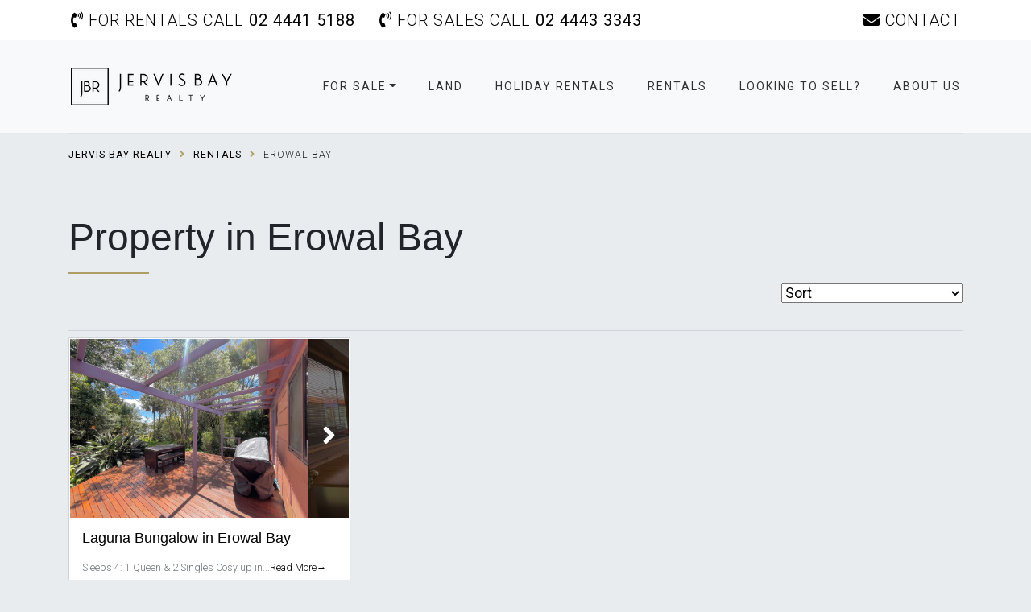

--- FILE ---
content_type: text/html; charset=UTF-8
request_url: https://jervisbayrealty.com.au/suburb/erowal-bay/
body_size: 14169
content:
<!DOCTYPE html>
<html lang="en" class="class">
<head>
            <!-- Google Tag Manager -->
<script>(function(w,d,s,l,i){w[l]=w[l]||[];w[l].push({'gtm.start':
new Date().getTime(),event:'gtm.js'});var f=d.getElementsByTagName(s)[0],
j=d.createElement(s),dl=l!='dataLayer'?'&l='+l:'';j.async=true;j.src=
'https://www.googletagmanager.com/gtm.js?id='+i+dl;f.parentNode.insertBefore(j,f);
})(window,document,'script','dataLayer','GTM-PX99M28');</script>
<!-- End Google Tag Manager -->        <meta charset="utf-8">
    <meta name="viewport" content="width=device-width, initial-scale=1, shrink-to-fit=no">
    <meta http-equiv="x-ua-compatible" content="ie=edge">
    <link rel="shortcut icon" href="https://jervisbayrealty.com.au/wp-content/themes/jbr/favicon.ico" type="image/x-icon">
    <title>Erowal Bay Archives - Jervis Bay Realty</title>
    <script>
        function init() {
            var imgDefer = document.getElementsByTagName('img');
            for (var i=0; i<imgDefer.length; i++) {
                if(imgDefer[i].getAttribute('data-src')) {
                    imgDefer[i].setAttribute('src',imgDefer[i].getAttribute('data-src'));
                } } }
        window.onload = init;
    </script>
    <meta name='robots' content='index, follow, max-image-preview:large, max-snippet:-1, max-video-preview:-1' />

	<!-- This site is optimized with the Yoast SEO plugin v26.5 - https://yoast.com/wordpress/plugins/seo/ -->
	<link rel="canonical" href="http://jervisbayrealty.com.au/suburb/erowal-bay/" />
	<meta property="og:locale" content="en_US" />
	<meta property="og:type" content="article" />
	<meta property="og:title" content="Erowal Bay Archives - Jervis Bay Realty" />
	<meta property="og:url" content="http://jervisbayrealty.com.au/suburb/erowal-bay/" />
	<meta property="og:site_name" content="Jervis Bay Realty" />
	<meta name="twitter:card" content="summary_large_image" />
	<script type="application/ld+json" class="yoast-schema-graph">{"@context":"https://schema.org","@graph":[{"@type":"CollectionPage","@id":"http://jervisbayrealty.com.au/suburb/erowal-bay/","url":"http://jervisbayrealty.com.au/suburb/erowal-bay/","name":"Erowal Bay Archives - Jervis Bay Realty","isPartOf":{"@id":"https://jervisbayrealty.com.au/#website"},"primaryImageOfPage":{"@id":"http://jervisbayrealty.com.au/suburb/erowal-bay/#primaryimage"},"image":{"@id":"http://jervisbayrealty.com.au/suburb/erowal-bay/#primaryimage"},"thumbnailUrl":"https://jervisbayrealty.com.au/wp-content/uploads/2020/09/IMG_1825.jpg","breadcrumb":{"@id":"http://jervisbayrealty.com.au/suburb/erowal-bay/#breadcrumb"},"inLanguage":"en-AU"},{"@type":"ImageObject","inLanguage":"en-AU","@id":"http://jervisbayrealty.com.au/suburb/erowal-bay/#primaryimage","url":"https://jervisbayrealty.com.au/wp-content/uploads/2020/09/IMG_1825.jpg","contentUrl":"https://jervisbayrealty.com.au/wp-content/uploads/2020/09/IMG_1825.jpg","width":2016,"height":1512},{"@type":"BreadcrumbList","@id":"http://jervisbayrealty.com.au/suburb/erowal-bay/#breadcrumb","itemListElement":[{"@type":"ListItem","position":1,"name":"Home","item":"https://jervisbayrealty.com.au/"},{"@type":"ListItem","position":2,"name":"Erowal Bay"}]},{"@type":"WebSite","@id":"https://jervisbayrealty.com.au/#website","url":"https://jervisbayrealty.com.au/","name":"Jervis Bay Realty","description":"Real estate with Real People","publisher":{"@id":"https://jervisbayrealty.com.au/#organization"},"potentialAction":[{"@type":"SearchAction","target":{"@type":"EntryPoint","urlTemplate":"https://jervisbayrealty.com.au/?s={search_term_string}"},"query-input":{"@type":"PropertyValueSpecification","valueRequired":true,"valueName":"search_term_string"}}],"inLanguage":"en-AU"},{"@type":"Organization","@id":"https://jervisbayrealty.com.au/#organization","name":"Jervis Bay Realty","url":"https://jervisbayrealty.com.au/","logo":{"@type":"ImageObject","inLanguage":"en-AU","@id":"https://jervisbayrealty.com.au/#/schema/logo/image/","url":"http://jervisbayrealty.com.au/wp-content/uploads/2020/06/logog.png","contentUrl":"http://jervisbayrealty.com.au/wp-content/uploads/2020/06/logog.png","width":400,"height":276,"caption":"Jervis Bay Realty"},"image":{"@id":"https://jervisbayrealty.com.au/#/schema/logo/image/"}}]}</script>
	<!-- / Yoast SEO plugin. -->


<link rel='dns-prefetch' href='//maps.googleapis.com' />
<link rel='dns-prefetch' href='//kit.fontawesome.com' />
<link rel='dns-prefetch' href='//unpkg.com' />
<link rel='dns-prefetch' href='//npmcdn.com' />
<link rel='dns-prefetch' href='//fonts.googleapis.com' />
<link rel="alternate" type="application/rss+xml" title="Jervis Bay Realty &raquo; Erowal Bay Suburb Feed" href="https://jervisbayrealty.com.au/suburb/erowal-bay/feed/" />
<style id='wp-img-auto-sizes-contain-inline-css' type='text/css'>
img:is([sizes=auto i],[sizes^="auto," i]){contain-intrinsic-size:3000px 1500px}
/*# sourceURL=wp-img-auto-sizes-contain-inline-css */
</style>
<style id='wp-emoji-styles-inline-css' type='text/css'>

	img.wp-smiley, img.emoji {
		display: inline !important;
		border: none !important;
		box-shadow: none !important;
		height: 1em !important;
		width: 1em !important;
		margin: 0 0.07em !important;
		vertical-align: -0.1em !important;
		background: none !important;
		padding: 0 !important;
	}
/*# sourceURL=wp-emoji-styles-inline-css */
</style>
<style id='wp-block-library-inline-css' type='text/css'>
:root{--wp-block-synced-color:#7a00df;--wp-block-synced-color--rgb:122,0,223;--wp-bound-block-color:var(--wp-block-synced-color);--wp-editor-canvas-background:#ddd;--wp-admin-theme-color:#007cba;--wp-admin-theme-color--rgb:0,124,186;--wp-admin-theme-color-darker-10:#006ba1;--wp-admin-theme-color-darker-10--rgb:0,107,160.5;--wp-admin-theme-color-darker-20:#005a87;--wp-admin-theme-color-darker-20--rgb:0,90,135;--wp-admin-border-width-focus:2px}@media (min-resolution:192dpi){:root{--wp-admin-border-width-focus:1.5px}}.wp-element-button{cursor:pointer}:root .has-very-light-gray-background-color{background-color:#eee}:root .has-very-dark-gray-background-color{background-color:#313131}:root .has-very-light-gray-color{color:#eee}:root .has-very-dark-gray-color{color:#313131}:root .has-vivid-green-cyan-to-vivid-cyan-blue-gradient-background{background:linear-gradient(135deg,#00d084,#0693e3)}:root .has-purple-crush-gradient-background{background:linear-gradient(135deg,#34e2e4,#4721fb 50%,#ab1dfe)}:root .has-hazy-dawn-gradient-background{background:linear-gradient(135deg,#faaca8,#dad0ec)}:root .has-subdued-olive-gradient-background{background:linear-gradient(135deg,#fafae1,#67a671)}:root .has-atomic-cream-gradient-background{background:linear-gradient(135deg,#fdd79a,#004a59)}:root .has-nightshade-gradient-background{background:linear-gradient(135deg,#330968,#31cdcf)}:root .has-midnight-gradient-background{background:linear-gradient(135deg,#020381,#2874fc)}:root{--wp--preset--font-size--normal:16px;--wp--preset--font-size--huge:42px}.has-regular-font-size{font-size:1em}.has-larger-font-size{font-size:2.625em}.has-normal-font-size{font-size:var(--wp--preset--font-size--normal)}.has-huge-font-size{font-size:var(--wp--preset--font-size--huge)}.has-text-align-center{text-align:center}.has-text-align-left{text-align:left}.has-text-align-right{text-align:right}.has-fit-text{white-space:nowrap!important}#end-resizable-editor-section{display:none}.aligncenter{clear:both}.items-justified-left{justify-content:flex-start}.items-justified-center{justify-content:center}.items-justified-right{justify-content:flex-end}.items-justified-space-between{justify-content:space-between}.screen-reader-text{border:0;clip-path:inset(50%);height:1px;margin:-1px;overflow:hidden;padding:0;position:absolute;width:1px;word-wrap:normal!important}.screen-reader-text:focus{background-color:#ddd;clip-path:none;color:#444;display:block;font-size:1em;height:auto;left:5px;line-height:normal;padding:15px 23px 14px;text-decoration:none;top:5px;width:auto;z-index:100000}html :where(.has-border-color){border-style:solid}html :where([style*=border-top-color]){border-top-style:solid}html :where([style*=border-right-color]){border-right-style:solid}html :where([style*=border-bottom-color]){border-bottom-style:solid}html :where([style*=border-left-color]){border-left-style:solid}html :where([style*=border-width]){border-style:solid}html :where([style*=border-top-width]){border-top-style:solid}html :where([style*=border-right-width]){border-right-style:solid}html :where([style*=border-bottom-width]){border-bottom-style:solid}html :where([style*=border-left-width]){border-left-style:solid}html :where(img[class*=wp-image-]){height:auto;max-width:100%}:where(figure){margin:0 0 1em}html :where(.is-position-sticky){--wp-admin--admin-bar--position-offset:var(--wp-admin--admin-bar--height,0px)}@media screen and (max-width:600px){html :where(.is-position-sticky){--wp-admin--admin-bar--position-offset:0px}}

/*# sourceURL=wp-block-library-inline-css */
</style><style id='global-styles-inline-css' type='text/css'>
:root{--wp--preset--aspect-ratio--square: 1;--wp--preset--aspect-ratio--4-3: 4/3;--wp--preset--aspect-ratio--3-4: 3/4;--wp--preset--aspect-ratio--3-2: 3/2;--wp--preset--aspect-ratio--2-3: 2/3;--wp--preset--aspect-ratio--16-9: 16/9;--wp--preset--aspect-ratio--9-16: 9/16;--wp--preset--color--black: #000000;--wp--preset--color--cyan-bluish-gray: #abb8c3;--wp--preset--color--white: #ffffff;--wp--preset--color--pale-pink: #f78da7;--wp--preset--color--vivid-red: #cf2e2e;--wp--preset--color--luminous-vivid-orange: #ff6900;--wp--preset--color--luminous-vivid-amber: #fcb900;--wp--preset--color--light-green-cyan: #7bdcb5;--wp--preset--color--vivid-green-cyan: #00d084;--wp--preset--color--pale-cyan-blue: #8ed1fc;--wp--preset--color--vivid-cyan-blue: #0693e3;--wp--preset--color--vivid-purple: #9b51e0;--wp--preset--gradient--vivid-cyan-blue-to-vivid-purple: linear-gradient(135deg,rgb(6,147,227) 0%,rgb(155,81,224) 100%);--wp--preset--gradient--light-green-cyan-to-vivid-green-cyan: linear-gradient(135deg,rgb(122,220,180) 0%,rgb(0,208,130) 100%);--wp--preset--gradient--luminous-vivid-amber-to-luminous-vivid-orange: linear-gradient(135deg,rgb(252,185,0) 0%,rgb(255,105,0) 100%);--wp--preset--gradient--luminous-vivid-orange-to-vivid-red: linear-gradient(135deg,rgb(255,105,0) 0%,rgb(207,46,46) 100%);--wp--preset--gradient--very-light-gray-to-cyan-bluish-gray: linear-gradient(135deg,rgb(238,238,238) 0%,rgb(169,184,195) 100%);--wp--preset--gradient--cool-to-warm-spectrum: linear-gradient(135deg,rgb(74,234,220) 0%,rgb(151,120,209) 20%,rgb(207,42,186) 40%,rgb(238,44,130) 60%,rgb(251,105,98) 80%,rgb(254,248,76) 100%);--wp--preset--gradient--blush-light-purple: linear-gradient(135deg,rgb(255,206,236) 0%,rgb(152,150,240) 100%);--wp--preset--gradient--blush-bordeaux: linear-gradient(135deg,rgb(254,205,165) 0%,rgb(254,45,45) 50%,rgb(107,0,62) 100%);--wp--preset--gradient--luminous-dusk: linear-gradient(135deg,rgb(255,203,112) 0%,rgb(199,81,192) 50%,rgb(65,88,208) 100%);--wp--preset--gradient--pale-ocean: linear-gradient(135deg,rgb(255,245,203) 0%,rgb(182,227,212) 50%,rgb(51,167,181) 100%);--wp--preset--gradient--electric-grass: linear-gradient(135deg,rgb(202,248,128) 0%,rgb(113,206,126) 100%);--wp--preset--gradient--midnight: linear-gradient(135deg,rgb(2,3,129) 0%,rgb(40,116,252) 100%);--wp--preset--font-size--small: 13px;--wp--preset--font-size--medium: 20px;--wp--preset--font-size--large: 36px;--wp--preset--font-size--x-large: 42px;--wp--preset--spacing--20: 0.44rem;--wp--preset--spacing--30: 0.67rem;--wp--preset--spacing--40: 1rem;--wp--preset--spacing--50: 1.5rem;--wp--preset--spacing--60: 2.25rem;--wp--preset--spacing--70: 3.38rem;--wp--preset--spacing--80: 5.06rem;--wp--preset--shadow--natural: 6px 6px 9px rgba(0, 0, 0, 0.2);--wp--preset--shadow--deep: 12px 12px 50px rgba(0, 0, 0, 0.4);--wp--preset--shadow--sharp: 6px 6px 0px rgba(0, 0, 0, 0.2);--wp--preset--shadow--outlined: 6px 6px 0px -3px rgb(255, 255, 255), 6px 6px rgb(0, 0, 0);--wp--preset--shadow--crisp: 6px 6px 0px rgb(0, 0, 0);}:where(.is-layout-flex){gap: 0.5em;}:where(.is-layout-grid){gap: 0.5em;}body .is-layout-flex{display: flex;}.is-layout-flex{flex-wrap: wrap;align-items: center;}.is-layout-flex > :is(*, div){margin: 0;}body .is-layout-grid{display: grid;}.is-layout-grid > :is(*, div){margin: 0;}:where(.wp-block-columns.is-layout-flex){gap: 2em;}:where(.wp-block-columns.is-layout-grid){gap: 2em;}:where(.wp-block-post-template.is-layout-flex){gap: 1.25em;}:where(.wp-block-post-template.is-layout-grid){gap: 1.25em;}.has-black-color{color: var(--wp--preset--color--black) !important;}.has-cyan-bluish-gray-color{color: var(--wp--preset--color--cyan-bluish-gray) !important;}.has-white-color{color: var(--wp--preset--color--white) !important;}.has-pale-pink-color{color: var(--wp--preset--color--pale-pink) !important;}.has-vivid-red-color{color: var(--wp--preset--color--vivid-red) !important;}.has-luminous-vivid-orange-color{color: var(--wp--preset--color--luminous-vivid-orange) !important;}.has-luminous-vivid-amber-color{color: var(--wp--preset--color--luminous-vivid-amber) !important;}.has-light-green-cyan-color{color: var(--wp--preset--color--light-green-cyan) !important;}.has-vivid-green-cyan-color{color: var(--wp--preset--color--vivid-green-cyan) !important;}.has-pale-cyan-blue-color{color: var(--wp--preset--color--pale-cyan-blue) !important;}.has-vivid-cyan-blue-color{color: var(--wp--preset--color--vivid-cyan-blue) !important;}.has-vivid-purple-color{color: var(--wp--preset--color--vivid-purple) !important;}.has-black-background-color{background-color: var(--wp--preset--color--black) !important;}.has-cyan-bluish-gray-background-color{background-color: var(--wp--preset--color--cyan-bluish-gray) !important;}.has-white-background-color{background-color: var(--wp--preset--color--white) !important;}.has-pale-pink-background-color{background-color: var(--wp--preset--color--pale-pink) !important;}.has-vivid-red-background-color{background-color: var(--wp--preset--color--vivid-red) !important;}.has-luminous-vivid-orange-background-color{background-color: var(--wp--preset--color--luminous-vivid-orange) !important;}.has-luminous-vivid-amber-background-color{background-color: var(--wp--preset--color--luminous-vivid-amber) !important;}.has-light-green-cyan-background-color{background-color: var(--wp--preset--color--light-green-cyan) !important;}.has-vivid-green-cyan-background-color{background-color: var(--wp--preset--color--vivid-green-cyan) !important;}.has-pale-cyan-blue-background-color{background-color: var(--wp--preset--color--pale-cyan-blue) !important;}.has-vivid-cyan-blue-background-color{background-color: var(--wp--preset--color--vivid-cyan-blue) !important;}.has-vivid-purple-background-color{background-color: var(--wp--preset--color--vivid-purple) !important;}.has-black-border-color{border-color: var(--wp--preset--color--black) !important;}.has-cyan-bluish-gray-border-color{border-color: var(--wp--preset--color--cyan-bluish-gray) !important;}.has-white-border-color{border-color: var(--wp--preset--color--white) !important;}.has-pale-pink-border-color{border-color: var(--wp--preset--color--pale-pink) !important;}.has-vivid-red-border-color{border-color: var(--wp--preset--color--vivid-red) !important;}.has-luminous-vivid-orange-border-color{border-color: var(--wp--preset--color--luminous-vivid-orange) !important;}.has-luminous-vivid-amber-border-color{border-color: var(--wp--preset--color--luminous-vivid-amber) !important;}.has-light-green-cyan-border-color{border-color: var(--wp--preset--color--light-green-cyan) !important;}.has-vivid-green-cyan-border-color{border-color: var(--wp--preset--color--vivid-green-cyan) !important;}.has-pale-cyan-blue-border-color{border-color: var(--wp--preset--color--pale-cyan-blue) !important;}.has-vivid-cyan-blue-border-color{border-color: var(--wp--preset--color--vivid-cyan-blue) !important;}.has-vivid-purple-border-color{border-color: var(--wp--preset--color--vivid-purple) !important;}.has-vivid-cyan-blue-to-vivid-purple-gradient-background{background: var(--wp--preset--gradient--vivid-cyan-blue-to-vivid-purple) !important;}.has-light-green-cyan-to-vivid-green-cyan-gradient-background{background: var(--wp--preset--gradient--light-green-cyan-to-vivid-green-cyan) !important;}.has-luminous-vivid-amber-to-luminous-vivid-orange-gradient-background{background: var(--wp--preset--gradient--luminous-vivid-amber-to-luminous-vivid-orange) !important;}.has-luminous-vivid-orange-to-vivid-red-gradient-background{background: var(--wp--preset--gradient--luminous-vivid-orange-to-vivid-red) !important;}.has-very-light-gray-to-cyan-bluish-gray-gradient-background{background: var(--wp--preset--gradient--very-light-gray-to-cyan-bluish-gray) !important;}.has-cool-to-warm-spectrum-gradient-background{background: var(--wp--preset--gradient--cool-to-warm-spectrum) !important;}.has-blush-light-purple-gradient-background{background: var(--wp--preset--gradient--blush-light-purple) !important;}.has-blush-bordeaux-gradient-background{background: var(--wp--preset--gradient--blush-bordeaux) !important;}.has-luminous-dusk-gradient-background{background: var(--wp--preset--gradient--luminous-dusk) !important;}.has-pale-ocean-gradient-background{background: var(--wp--preset--gradient--pale-ocean) !important;}.has-electric-grass-gradient-background{background: var(--wp--preset--gradient--electric-grass) !important;}.has-midnight-gradient-background{background: var(--wp--preset--gradient--midnight) !important;}.has-small-font-size{font-size: var(--wp--preset--font-size--small) !important;}.has-medium-font-size{font-size: var(--wp--preset--font-size--medium) !important;}.has-large-font-size{font-size: var(--wp--preset--font-size--large) !important;}.has-x-large-font-size{font-size: var(--wp--preset--font-size--x-large) !important;}
/*# sourceURL=global-styles-inline-css */
</style>

<style id='classic-theme-styles-inline-css' type='text/css'>
/*! This file is auto-generated */
.wp-block-button__link{color:#fff;background-color:#32373c;border-radius:9999px;box-shadow:none;text-decoration:none;padding:calc(.667em + 2px) calc(1.333em + 2px);font-size:1.125em}.wp-block-file__button{background:#32373c;color:#fff;text-decoration:none}
/*# sourceURL=/wp-includes/css/classic-themes.min.css */
</style>
<link rel='stylesheet' id='epl-css-lib-css' href='https://jervisbayrealty.com.au/wp-content/plugins/easy-property-listings/lib/assets/css/style-structure.min.css?ver=3.5.15' type='text/css' media='all' />
<link rel='stylesheet' id='epl-style-css' href='https://jervisbayrealty.com.au/wp-content/plugins/easy-property-listings/lib/assets/css/style.min.css?ver=3.5.15' type='text/css' media='all' />
<link rel='stylesheet' id='epl-style-enhanced-css' href='https://jervisbayrealty.com.au/wp-content/plugins/easy-property-listings/lib/assets/css/style-enhanced.min.css?ver=3.5.15' type='text/css' media='all' />
<link rel='stylesheet' id='epl-field-sliders-css' href='https://jervisbayrealty.com.au/wp-content/plugins/easy-property-listings/lib/assets/css/field-slider.min.css?ver=3.5.15' type='text/css' media='all' />
<link rel='stylesheet' id='fonts-css' href='https://fonts.googleapis.com/css2?family=Roboto%3Aital%2Cwght%400%2C300%3B0%2C400%3B0%2C700%3B1%2C300%3B1%2C400&#038;display=swap&#038;ver=6.9' type='text/css' media='all' />
<link rel='stylesheet' id='slick1-css' href='https://jervisbayrealty.com.au/wp-content/themes/jbr/js/vendor/slick/slick.css?ver=6.9' type='text/css' media='all' />
<link rel='stylesheet' id='slick2-css' href='https://jervisbayrealty.com.au/wp-content/themes/jbr/js/vendor/slick/slick-theme.css?ver=6.9' type='text/css' media='all' />
<link rel='stylesheet' id='swiper-css' href='https://unpkg.com/swiper/swiper-bundle.min.css?ver=6.9' type='text/css' media='all' />
<link rel='stylesheet' id='simplecss-css' href='https://jervisbayrealty.com.au/wp-content/themes/jbr/js/vendor/simplelightbox/simple-lightbox.min.css?ver=6.9' type='text/css' media='all' />
<link rel='stylesheet' id='offcanvas-css' href='https://jervisbayrealty.com.au/wp-content/themes/jbr/js/vendor/offcanvas/js-offcanvas.min.css?ver=6.9' type='text/css' media='all' />
<link rel='stylesheet' id='bs4-css' href='https://jervisbayrealty.com.au/wp-content/themes/jbr/css/bootstrap.min.css?ver=2071850992' type='text/css' media='all' />
<script type="text/javascript" src="https://maps.googleapis.com/maps/api/js?v=weekly&amp;libraries=marker&amp;loading=async&amp;callback=EPL_Default_Map_Loader&amp;key=AIzaSyBQwAS-d7JTk7fHCzpfmdzYdMAOUo8BN0Y&amp;ver=3.5.15" id="epl-google-map-v-3-js"></script>
<script type="text/javascript" src="https://jervisbayrealty.com.au/wp-includes/js/jquery/jquery.min.js?ver=3.7.1" id="jquery-core-js"></script>
<script type="text/javascript" src="https://jervisbayrealty.com.au/wp-includes/js/jquery/jquery-migrate.min.js?ver=3.4.1" id="jquery-migrate-js"></script>
<script type="text/javascript" src="https://jervisbayrealty.com.au/wp-content/plugins/easy-property-listings/lib/assets/js/epl.min.js?ver=3.5.15" id="epl-js-lib-js"></script>
<script type="text/javascript" id="epl-front-scripts-js-extra">
/* <![CDATA[ */
var epl_frontend_vars = {"ajax_nonce":"40cc5812e1","site_url":"https://jervisbayrealty.com.au/","epl_default_view_type":"list","ajaxurl":"https://jervisbayrealty.com.au/wp-admin/admin-ajax.php","image_base":"https://jervisbayrealty.com.au/wp-content/plugins/easy-property-listings/lib/assets/images/","field_sliders":{"epl_field_slider_property_price_global":{"els":["property_price_global_from","property_price_global_to"],"label":"Price Search","prefix":"&#36;","suffix":"","separator":" - "}},"range_html":"\t\u003Cspan class=\"epl-lf-label-txt\"\u003E {range_start} {range_sep} {range_end} \u003C/span\u003E\n\t","thousand_sep":",","decimal_sep":"."};
//# sourceURL=epl-front-scripts-js-extra
/* ]]> */
</script>
<script type="text/javascript" src="https://jervisbayrealty.com.au/wp-content/plugins/easy-property-listings/lib/assets/js/jquery-front-scripts.min.js?ver=3.5.15" id="epl-front-scripts-js"></script>
<script type="text/javascript" src="https://kit.fontawesome.com/8489cb7b74.js?ver=1" id="webfont-js"></script>
<script type="text/javascript" src="https://npmcdn.com/js-offcanvas/dist/_js/js-offcanvas.pkgd.min.js?ver=1" id="offcanvasjs-js"></script>
<link rel="https://api.w.org/" href="https://jervisbayrealty.com.au/wp-json/" /><link rel="alternate" title="JSON" type="application/json" href="https://jervisbayrealty.com.au/wp-json/wp/v2/location/18" />		<style type="text/css" id="wp-custom-css">
			.property-feature-icons {
    margin: 3em 0 0 0 !important;
}		</style>
		
</head>
<body class="archive tax-location term-erowal-bay term-18 wp-theme-jbr">
    <!-- Google Tag Manager (noscript) -->
<noscript><iframe src="https://www.googletagmanager.com/ns.html?id=GTM-PX99M28"
height="0" width="0" style="display:none;visibility:hidden"></iframe></noscript>
<!-- End Google Tag Manager (noscript) --><!--Offcanvas Content Wrapper-->
<main class="c-offcanvas-content-wrap" role="main">
    <Header>
                    <div class="top-nav clearfix">
                <div class="top-nav-inner clearfix">
                                            <a href="tel:02 4441 5188" class="text-lef float-left p-rentals"><i class="fas fa-phone-volume"></i> <span class="preFor">For Rentals</span> Call <strong>02 4441 5188</strong></a>
                                                                <a href="tel:02 4443 3343" class="text-lef float-left p-sales"><i class="fas fa-phone-volume"></i> <span class="preFor">For Sales</span> Call <strong>02 4443 3343</strong></a>
                                        <a href="/contact" class="float-right d-none d-md-inline-block"><i class="fas fa-envelope"></i> Contact</a>
                </div>
            </div>
        
        <div class="bottom-nav clearfix">
            <div class="bottom-nav-inner">
                <div class="d-flex flex-row align-items-center justify-content-between">
                    <div class="text-center top-nav-left">
                        <a href="/" class="logo"><img src="https://jervisbayrealty.com.au/wp-content/themes/jbr/img/logo_hw.png" class="img-fluid logow" alt="logo"/><img src="https://jervisbayrealty.com.au/wp-content/themes/jbr/img/logo_hb.png" class="img-fluid logob" alt="logo"/></a>
                    </div>
                    <div class="text-right top-nav-right d-inline-block d-lg-none">
                        <a class="c-button js-offcanvas-trigger" data-offcanvas-trigger="off-canvas-left"><img src="https://jervisbayrealty.com.au/wp-content/themes/jbr/img/hamburger.png" class="img-fluid hamburger" alt="hamburger"/><img src="https://jervisbayrealty.com.au/wp-content/themes/jbr/img/hamburgerb.png" class="img-fluid hamburgerb" alt="hamburger"/></a>
                    </div>
                    <div class="text-right top-nav-right d-none d-lg-inline-block">
                        <nav class="navbar navbar-expand-lg navbar-light">
                            <ul id="menu-primary" class="navbar-nav mr-auto"><li id="menu-item-164" class="menu-item menu-item-type-post_type menu-item-object-page menu-item-has-children menu-item-164 nav-item dropdown"><a href="https://jervisbayrealty.com.au/for-sale/" class="nav-link dropdown-toggle" data-toggle="dropdown">For Sale</a>
<div class="dropdown-menu">
<a href="/for-sale/" class="dropdown-item">Show All</a><a href="/suburb/callala-beach/?post_type=property" class="dropdown-item">Callala Beach</a><a href="/suburb/huskisson/?post_type=property" class="dropdown-item">Huskisson</a><a href="/suburb/Culburra-Beach/?post_type=property" class="dropdown-item">Culburra Beach</a><a href="/suburb/sanctuary-point/?post_type=property" class="dropdown-item">Sanctuary Point</a><a href="/suburb/st-georges-basin/?post_type=property" class="dropdown-item">St Georges Basin</a><a href="/suburb/tomerong/?post_type=property" class="dropdown-item">Tomerong</a><a href="/suburb/vincentia/?post_type=property" class="dropdown-item">Vincentia</a><a href="/suburb/Recently-Sold/?post_type=property" class="dropdown-item">Recently Sold</a></div>
<li id="menu-item-7097" class="menu-item menu-item-type-custom menu-item-object-custom menu-item-7097 nav-item"><a href="/land/" class="nav-link">Land</a><li id="menu-item-4493" class="menu-item menu-item-type-custom menu-item-object-custom menu-item-4493 nav-item"><a href="https://jervisbayrealtyholidays.com.au/" class="nav-link">Holiday Rentals</a><li id="menu-item-6938" class="menu-item menu-item-type-post_type_archive menu-item-object-rental menu-item-6938 nav-item"><a href="https://jervisbayrealty.com.au/rental/" class="nav-link">Rentals</a><li id="menu-item-161" class="menu-item menu-item-type-post_type menu-item-object-page menu-item-161 nav-item"><a href="https://jervisbayrealty.com.au/looking-to-sell/" class="nav-link">Looking to Sell?</a><li id="menu-item-163" class="menu-item menu-item-type-post_type menu-item-object-page menu-item-163 nav-item"><a href="https://jervisbayrealty.com.au/about-us/" class="nav-link">About us</a></ul>                        </nav>
                    </div>
                </div>
            </div>
        </div>
    </Header>
    <div class="main-content">

    <section class="breadcrumb">
        <div class="container">
            <div class="row">
                <div class="col-12">
                        <div class="sidebar3" id="sidebar">
        <div class="sidebar-item"><div class="breadcrumbs" itemscope itemtype="https://schema.org/BreadcrumbList"><!-- Breadcrumb NavXT 7.5.0 -->
<span property="itemListElement" typeof="ListItem"><a property="item" typeof="WebPage" title="Go to Jervis Bay Realty." href="https://jervisbayrealty.com.au" class="home" ><span property="name">Jervis Bay Realty</span></a><meta property="position" content="1"></span><i class="fas fa-angle-right"></i><span property="itemListElement" typeof="ListItem"><a property="item" typeof="WebPage" title="Go to Rentals." href="https://jervisbayrealty.com.au/rental/" class="archive post-rental-archive" ><span property="name">Rentals</span></a><meta property="position" content="2"></span><i class="fas fa-angle-right"></i><span property="itemListElement" typeof="ListItem"><span property="name">Erowal Bay</span><meta property="position" content="3"></span></div></div>    </div>
                </div>
            </div>
        </div>
    </section>

    <section class="blank-banner pt-5 pb-4">
        <div class="container">
            <div class="row">
                <div class="col-12">
                    <h1>Property in Erowal Bay</h1>
                </div>
            </div>
        </div>
    </section>


    <section class="section-general show_properties">
        <div class="container">
            <div class="row">

                                    <div class="epl-loop-tools-wrap epl-archive-utility-wrapper epl-clearfix">		<div class="epl-loop-tools epl-loop-tools-switch-sort epl-switching-sorting-wrap">
				<div class="epl-loop-tool epl-tool-switch epl-switch-view">
		<ul>
			<li title="List" class="epl-current-view view-list" data-view="list">
			</li>
			<li title="Grid" class="view-grid" data-view="grid">
			</li>
		</ul>
	</div>
	
	<div class="epl-loop-tool epl-tool-sorting epl-properties-sorting epl-clearfix">
		<select aria-label="Sort Listings" class="epl-sort-listings" id="epl-sort-listings-1" data-instance-id="1">
			<option  selected='selected' value="">
				Sort			</option>
							<option  value="high">
					Price: High to Low				</option>
								<option  value="low">
					Price: Low to High				</option>
								<option  value="new">
					Date: Newest First				</option>
								<option  value="old">
					Date: Oldest First				</option>
								<option  value="status_asc">
					Status : Current First				</option>
								<option  value="status_desc">
					Status : Sold/Leased First				</option>
								<option  value="location_asc">
					Suburb A-Z				</option>
								<option  value="location_desc">
					Suburb Z-A				</option>
								<option  value="title">
					Title				</option>
						</select>
	</div>
			</div>
		</div>                    
<div class="col-md-6 col-xl-4">
    <div class="property-box clearfix"  id="post-1335">
        
                <div class="img-slider-outer d-block">
            <div class="img-slider img-slider1">
                
                    <img src="https://jervisbayrealty.com.au/wp-content/uploads/2020/09/IMG_1825-933x700.jpg"
                         class="my-custom-class"
                         alt="Gallery image" />
                    
                    <img src="https://jervisbayrealty.com.au/wp-content/uploads/2020/09/IMG_1818-933x700.jpg"
                         class="my-custom-class"
                         alt="Gallery image" />
                    
                    <img src="https://jervisbayrealty.com.au/wp-content/uploads/2020/09/IMG_1809-933x700.jpg"
                         class="my-custom-class"
                         alt="Gallery image" />
                    
                    <img src="https://jervisbayrealty.com.au/wp-content/uploads/2020/09/IMG_1811-933x700.jpg"
                         class="my-custom-class"
                         alt="Gallery image" />
                    
                    <img src="https://jervisbayrealty.com.au/wp-content/uploads/2020/09/IMG_1816-933x700.jpg"
                         class="my-custom-class"
                         alt="Gallery image" />
                    
                    <img src="https://jervisbayrealty.com.au/wp-content/uploads/2020/09/IMG_1820-933x700.jpg"
                         class="my-custom-class"
                         alt="Gallery image" />
                    
                    <img src="https://jervisbayrealty.com.au/wp-content/uploads/2020/09/IMG_1814-933x700.jpg"
                         class="my-custom-class"
                         alt="Gallery image" />
                    
                    <img src="https://jervisbayrealty.com.au/wp-content/uploads/2020/09/IMG_1813-933x700.jpg"
                         class="my-custom-class"
                         alt="Gallery image" />
                    
                    <img src="https://jervisbayrealty.com.au/wp-content/uploads/2020/09/IMG_1808-933x700.jpg"
                         class="my-custom-class"
                         alt="Gallery image" />
                                </div>
        </div>
                <div class="product-box-content text-left clearfix">
            <div class="property-box-content-top clearfix">
                <a class="product-box-content-title h5" href="https://jervisbayrealty.com.au/rental/laguna-bungalow-in-erowal-bay/">Laguna Bungalow in Erowal Bay</a>
                                <div class="epl-excerpt-content"><p>Sleeps 4: 1 Queen &amp; 2 Singles Cosy up in...<a href="https://jervisbayrealty.com.au/rental/laguna-bungalow-in-erowal-bay/" class="epl-more-link">Read More&rarr;</a></p>
</div>            </div>
            <div class="property-box-content-row1 font-size-xs clearfix">
                <div class="property-box-content-price">
                    <span class="page-price">POA</span>                </div>
                <a class="property-box-content-suburb">
                    		<span class="entry-title-sub">
			<span class="item-suburb">Erowal Bay</span>
		</span>
		                </a>
            </div>
            <div class="property-box-content-row2 font-size-xs clearfix">
                <div class="property-box-content-icons clearfix">
                    <div class="epl-icon-svg-container epl-icon-container-bed">
							<div class="epl-icon epl-icon-svg bed" title="Bedrooms"><svg viewBox="0 0 100 100" class="epl-icon-svg-bed"><use xlink:href="#epl-icon-svg-bed"></use></svg></div>
							<div class="icon-value">2</div>
						</div><div class="epl-icon-svg-container epl-icon-container-bath">
							<div class="epl-icon epl-icon-svg bath" title="Bathrooms"><svg viewBox="0 0 100 100" class="epl-icon-svg-bath"><use xlink:href="#epl-icon-svg-bath"></use></svg></div>
							<div class="icon-value">1</div>
						</div>                </div>
                <a href="https://jervisbayrealty.com.au/rental/laguna-bungalow-in-erowal-bay/" class="property-box-content-contact btn-primary btn">
                    View Listing <i class="fas fa-arrow-right"></i>
                </a>
            </div>
        </div>
            </div>
</div>
                                        	<div class="epl-paginate-default-wrapper epl-clearfix">
		<div class="alignleft"></div>
		<div class="alignright"></div>
	</div>
		                
            </div>
        </div>
    </section>


</div>
<footer class="section-general section-footer text-center">
    <div class="container">
        <div class="row">
            <div class="col-12">
                <img src="https://jervisbayrealty.com.au/wp-content/themes/jbr/img/logog.png" class="img-fluid footer-logo" alt="logo" />

                                    <a href="tel:02 4441 5188" class="d-block phone-bottom text-center mt-3 mb-1"><i class="fas fa-phone-volume"></i> <span class="preFor">For Rentals</span> Call <strong>02 4441 5188</strong></a>
                                                    <a href="tel:02 4443 3343" class="d-block phone-bottom text-center mt-1 mb-2"><i class="fas fa-phone-volume"></i> <span class="preFor">For Sales</span> Call <strong>02 4443 3343</strong></a>
                

                <ul id="menu-footer" class="navbar-nav mr-auto"><li id="menu-item-7168" class="menu-item menu-item-type-post_type menu-item-object-page menu-item-7168 nav-item"><a href="https://jervisbayrealty.com.au/privacy-policy/" class="nav-link">Privacy Policy</a></ul>
                <div class="social-footer">
                                            <a href="https://m.facebook.com/jervisbayrealty/" class="border-0 d-inline-block m-2" target="_blank"><img class="img-fluid" src="https://jervisbayrealty.com.au/wp-content/themes/jbr/img/facebook.png"  alt="facebook"/></a>
                                                                <a href="https://www.instagram.com/jervisbayrealty/" class="border-0 d-inline-block m-2" target="_blank"><img class="img-fluid" src="https://jervisbayrealty.com.au/wp-content/themes/jbr/img/instagram.png"  alt="instagram"/></a>
                                    </div>
                <p class="text-muted pb-2 pt-3 font-size-xs">Copyright 2026</p>
                <p class="pb-5 pt-1"><a href="https://itbasecamp.com.au" class="phone-bottom font-size-xs" target="_blank">Website by I.T. Basecamp</a></p>
            </div>
        </div>
    </div>
</footer>
</main>

<!--Offcanvas Panels-->
<aside class="js-offcanvas" id="off-canvas-left" role="complementary">
    <ul id="menu-primary-1" class="navbar-nav mr-auto"><li class="menu-item menu-item-type-post_type menu-item-object-page menu-item-has-children menu-item-164 nav-item dropdown"><a href="https://jervisbayrealty.com.au/for-sale/" class="nav-link dropdown-toggle" data-toggle="dropdown">For Sale</a>
<div class="dropdown-menu">
<a href="/for-sale/" class="dropdown-item">Show All</a><a href="/suburb/callala-beach/?post_type=property" class="dropdown-item">Callala Beach</a><a href="/suburb/huskisson/?post_type=property" class="dropdown-item">Huskisson</a><a href="/suburb/Culburra-Beach/?post_type=property" class="dropdown-item">Culburra Beach</a><a href="/suburb/sanctuary-point/?post_type=property" class="dropdown-item">Sanctuary Point</a><a href="/suburb/st-georges-basin/?post_type=property" class="dropdown-item">St Georges Basin</a><a href="/suburb/tomerong/?post_type=property" class="dropdown-item">Tomerong</a><a href="/suburb/vincentia/?post_type=property" class="dropdown-item">Vincentia</a><a href="/suburb/Recently-Sold/?post_type=property" class="dropdown-item">Recently Sold</a></div>
<li class="menu-item menu-item-type-custom menu-item-object-custom menu-item-7097 nav-item"><a href="/land/" class="nav-link">Land</a><li class="menu-item menu-item-type-custom menu-item-object-custom menu-item-4493 nav-item"><a href="https://jervisbayrealtyholidays.com.au/" class="nav-link">Holiday Rentals</a><li class="menu-item menu-item-type-post_type_archive menu-item-object-rental menu-item-6938 nav-item"><a href="https://jervisbayrealty.com.au/rental/" class="nav-link">Rentals</a><li class="menu-item menu-item-type-post_type menu-item-object-page menu-item-161 nav-item"><a href="https://jervisbayrealty.com.au/looking-to-sell/" class="nav-link">Looking to Sell?</a><li class="menu-item menu-item-type-post_type menu-item-object-page menu-item-163 nav-item"><a href="https://jervisbayrealty.com.au/about-us/" class="nav-link">About us</a></ul>    <button class="js-offcanvas-close c-button c-button--close-right-top c-button--hard" role="button" aria-controls="off-canvas-bottom"><img src="https://jervisbayrealty.com.au/wp-content/themes/jbr/img/x.png" class="icon-x" /></button>
</aside>

<script type="speculationrules">
{"prefetch":[{"source":"document","where":{"and":[{"href_matches":"/*"},{"not":{"href_matches":["/wp-*.php","/wp-admin/*","/wp-content/uploads/*","/wp-content/*","/wp-content/plugins/*","/wp-content/themes/jbr/*","/*\\?(.+)"]}},{"not":{"selector_matches":"a[rel~=\"nofollow\"]"}},{"not":{"selector_matches":".no-prefetch, .no-prefetch a"}}]},"eagerness":"conservative"}]}
</script>
<script type="text/javascript" src="https://jervisbayrealty.com.au/wp-includes/js/jquery/ui/core.min.js?ver=1.13.3" id="jquery-ui-core-js"></script>
<script type="text/javascript" src="https://jervisbayrealty.com.au/wp-includes/js/jquery/ui/mouse.min.js?ver=1.13.3" id="jquery-ui-mouse-js"></script>
<script type="text/javascript" src="https://jervisbayrealty.com.au/wp-includes/js/jquery/ui/slider.min.js?ver=1.13.3" id="jquery-ui-slider-js"></script>
<script type="text/javascript" src="https://jervisbayrealty.com.au/wp-includes/js/jquery/jquery.ui.touch-punch.js?ver=0.2.2" id="jquery-touch-punch-js"></script>
<script type="text/javascript" src="https://jervisbayrealty.com.au/wp-content/themes/jbr/js/popper.min.js?ver=1" id="popper-js"></script>
<script type="text/javascript" src="https://jervisbayrealty.com.au/wp-content/themes/jbr/js/bootstrap.min.js?ver=1" id="bs4-js"></script>
<script type="text/javascript" src="https://jervisbayrealty.com.au/wp-content/themes/jbr/js/vendor/equalheight/jquery.matchHeight.js?ver=1" id="matchHeight.min.js-js"></script>
<script type="text/javascript" src="https://jervisbayrealty.com.au/wp-content/themes/jbr/js/vendor/slick/slick.min.js?ver=1" id="slick.min.js-js"></script>
<script type="text/javascript" src="https://unpkg.com/swiper/swiper-bundle.min.js?ver=1" id="swiper.min.js-js"></script>
<script type="text/javascript" src="https://jervisbayrealty.com.au/wp-content/themes/jbr/js/vendor/simplelightbox/simple-lightbox.jquery.min.js?ver=1" id="simple-lightbox.jquery.min.js-js"></script>
<script type="text/javascript" src="https://jervisbayrealty.com.au/wp-content/themes/jbr/js/main.js?ver=1" id="main.js-js"></script>
<script id="wp-emoji-settings" type="application/json">
{"baseUrl":"https://s.w.org/images/core/emoji/17.0.2/72x72/","ext":".png","svgUrl":"https://s.w.org/images/core/emoji/17.0.2/svg/","svgExt":".svg","source":{"concatemoji":"https://jervisbayrealty.com.au/wp-includes/js/wp-emoji-release.min.js?ver=6.9"}}
</script>
<script type="module">
/* <![CDATA[ */
/*! This file is auto-generated */
const a=JSON.parse(document.getElementById("wp-emoji-settings").textContent),o=(window._wpemojiSettings=a,"wpEmojiSettingsSupports"),s=["flag","emoji"];function i(e){try{var t={supportTests:e,timestamp:(new Date).valueOf()};sessionStorage.setItem(o,JSON.stringify(t))}catch(e){}}function c(e,t,n){e.clearRect(0,0,e.canvas.width,e.canvas.height),e.fillText(t,0,0);t=new Uint32Array(e.getImageData(0,0,e.canvas.width,e.canvas.height).data);e.clearRect(0,0,e.canvas.width,e.canvas.height),e.fillText(n,0,0);const a=new Uint32Array(e.getImageData(0,0,e.canvas.width,e.canvas.height).data);return t.every((e,t)=>e===a[t])}function p(e,t){e.clearRect(0,0,e.canvas.width,e.canvas.height),e.fillText(t,0,0);var n=e.getImageData(16,16,1,1);for(let e=0;e<n.data.length;e++)if(0!==n.data[e])return!1;return!0}function u(e,t,n,a){switch(t){case"flag":return n(e,"\ud83c\udff3\ufe0f\u200d\u26a7\ufe0f","\ud83c\udff3\ufe0f\u200b\u26a7\ufe0f")?!1:!n(e,"\ud83c\udde8\ud83c\uddf6","\ud83c\udde8\u200b\ud83c\uddf6")&&!n(e,"\ud83c\udff4\udb40\udc67\udb40\udc62\udb40\udc65\udb40\udc6e\udb40\udc67\udb40\udc7f","\ud83c\udff4\u200b\udb40\udc67\u200b\udb40\udc62\u200b\udb40\udc65\u200b\udb40\udc6e\u200b\udb40\udc67\u200b\udb40\udc7f");case"emoji":return!a(e,"\ud83e\u1fac8")}return!1}function f(e,t,n,a){let r;const o=(r="undefined"!=typeof WorkerGlobalScope&&self instanceof WorkerGlobalScope?new OffscreenCanvas(300,150):document.createElement("canvas")).getContext("2d",{willReadFrequently:!0}),s=(o.textBaseline="top",o.font="600 32px Arial",{});return e.forEach(e=>{s[e]=t(o,e,n,a)}),s}function r(e){var t=document.createElement("script");t.src=e,t.defer=!0,document.head.appendChild(t)}a.supports={everything:!0,everythingExceptFlag:!0},new Promise(t=>{let n=function(){try{var e=JSON.parse(sessionStorage.getItem(o));if("object"==typeof e&&"number"==typeof e.timestamp&&(new Date).valueOf()<e.timestamp+604800&&"object"==typeof e.supportTests)return e.supportTests}catch(e){}return null}();if(!n){if("undefined"!=typeof Worker&&"undefined"!=typeof OffscreenCanvas&&"undefined"!=typeof URL&&URL.createObjectURL&&"undefined"!=typeof Blob)try{var e="postMessage("+f.toString()+"("+[JSON.stringify(s),u.toString(),c.toString(),p.toString()].join(",")+"));",a=new Blob([e],{type:"text/javascript"});const r=new Worker(URL.createObjectURL(a),{name:"wpTestEmojiSupports"});return void(r.onmessage=e=>{i(n=e.data),r.terminate(),t(n)})}catch(e){}i(n=f(s,u,c,p))}t(n)}).then(e=>{for(const n in e)a.supports[n]=e[n],a.supports.everything=a.supports.everything&&a.supports[n],"flag"!==n&&(a.supports.everythingExceptFlag=a.supports.everythingExceptFlag&&a.supports[n]);var t;a.supports.everythingExceptFlag=a.supports.everythingExceptFlag&&!a.supports.flag,a.supports.everything||((t=a.source||{}).concatemoji?r(t.concatemoji):t.wpemoji&&t.twemoji&&(r(t.twemoji),r(t.wpemoji)))});
//# sourceURL=https://jervisbayrealty.com.au/wp-includes/js/wp-emoji-loader.min.js
/* ]]> */
</script>


	<svg version="1.1" xmlns="http://www.w3.org/2000/svg" class="hide" style="display:none">
		<defs>
			<symbol id="epl-icon-svg-bed" class="epl-icon-fill epl-icon-listing">
				<g id="epl-icon-bed-shape-container" class="epl-icon-shape-container">
					<rect class="epl-icon-shape-part-container" width="100" height="100" style="fill:none" />
				</g>
				<g id="epl-icon-bed-shape-frame" class="epl-icon-shape-frame epl-icon-color-frame">
					<rect class="epl-icon-shape-part-frame" x="19.18" y="49.4" width="70.2" height="6.81" rx="1.98" ry="1.98" />
					<rect class="epl-icon-shape-part-frame" x="10.94" y="33.62" width="6.62" height="35.56" rx="1.65" ry="1.65" />
					<path class="epl-icon-shape-part-frame" d="M78.51,57.73V67.81a1.65,1.65,0,0,0,1.65,1.65h3.32a1.65,1.65,0,0,0,1.65-1.65V57.73Z" />
				</g>
				<g id="epl-icon-bed-shape-pillow" class="epl-icon-shape-pillow epl-icon-color-base">
					<path class="epl-icon-shape-part-pillow" d="M42.61,49.45a1.65,1.65,0,0,1-2.1,1L20.06,43.29a1.65,1.65,0,0,1-1-2.1l1.54-4.38a1.65,1.65,0,0,1,2.11-1L43.13,43a1.65,1.65,0,0,1,1,2.1Z" />
				</g>
				<g id="epl-icon-bed-shape-matress" class="epl-icon-shape-matress epl-icon-color-alternate">
					<rect class="epl-icon-shape-part-matress" x="50.89" y="42.84" width="36.31" height="8.7" rx="1.65" ry="1.65" />
				</g>
			</symbol>

			<symbol id="epl-icon-svg-bath" class="epl-icon-fill epl-icon-listing">
				<g id="epl-icon-bath-shape-container" class="epl-icon-shape-container">
					<rect class="epl-icon-shape-part-container" width="100" height="100" style="fill:none" />
				</g>
				<g id="epl-icon-bath-shape-frame" class="epl-icon-shape-frame epl-icon-color-frame">
					<rect class="epl-icon-shape-part-frame" x="5.41" y="41.13" width="86.83" height="5.51" rx="2.75" ry="2.75" />
				</g>
				<g id="epl-icon-bath-shape-base" class="epl-icon-shape-base epl-icon-color-base">
					<path class="epl-icon-shape-part-base" d="M13.25,48.84S16.9,70.64,35,70.64H64.49c18.14,0,21.79-21.79,21.79-21.79Zm4.39,4.26h2.93c.48,2.26,3,11.8,10.74,15.3C20,67.08,17.64,53.1,17.64,53.1Z" />
				</g>
				<g id="epl-icon-bath-shape-feet" class="epl-icon-shape-feet epl-icon-color-base">
					<path class="epl-icon-shape-part-feet" d="M33.2,72.47A18.88,18.88,0,0,1,23.62,70L21.33,75.5s-1.9,3.8,4.42.9l7.77-3.93Z" />
					<path class="epl-icon-shape-part-feet" d="M66.34,72.47A18.88,18.88,0,0,0,75.92,70l2.29,5.49s1.9,3.8-4.42.9L66,72.47Z" />
				</g>
				<g id="epl-icon-bath-shape-tap" class="epl-icon-shape-tap epl-icon-color-base">
					<path class="epl-icon-shape-part-tap epl-icon-shape-part-base" d="M11.06,37.9h5.15s.33-6.39,4.07-6.39c0,0,2,0,3.32,2.81l1.87-1.87s-2.61-2.85-5-2.85S11.6,35.19,11.06,37.9Z" />
				</g>
			</symbol>

			<symbol id="epl-icon-svg-car" class="epl-icon-fill epl-icon-listing">
				<g id="epl-icon-car-shape-container" class="epl-icon-shape-container">
					<rect class="epl-icon-shape-part-container" width="100" height="100" style="fill:none" />
				</g>
				<g id="epl-icon-car-shape-base" class="epl-icon-shape-car epl-icon-color-base">
					<path class="epl-icon-shape-part-car" d="M70.18,68.94v4.5c0,1.24.54,2.4,2.09,2.4h9.31c1.71,0,2-.93,2.09-2.95.08-2.25,0-16.45,0-18.93,0-3.34,0-4.34-.54-5.35-.93-1.71-2.48-5.9-2.48-5.9a19.83,19.83,0,0,0,3.1-1.16c1.63-.78,1.78-1.24,1.09-2.95s-1.32-2.79-2.56-2.95-4.34-.39-7.52-.62C71.11,29.77,67.31,25,66.23,25H34.58c-1,0-4.89,4.81-8.46,10.08-3.18.16-6.21.39-7.52.62S16.74,36.9,16,38.61s-.62,2.17,1,2.95a19.83,19.83,0,0,0,3.1,1.16s-1.94,4.11-2.79,5.9c-.54,1.09-.54,1.09-.54,3.1,0,3.18-.08,18.85,0,21.1.08,2,.47,2.95,2.09,2.95h9.23c1.55,0,2.09-1.09,2.09-2.4v-4.5H70.18ZM34.58,56.84s-8.92-.39-11.4-.62c-3.1-.31-2.09-5.12-2.09-6.52,0-.08,7.83.78,10.32,1.16s3.1,1.86,3.1,2.4S34.58,56.22,34.58,56.84ZM64,30.39c.62,0,1.63-.23,5.2,4.81,2.87,4,4,7.68,3.1,7.68h-44c-.93,0,.62-4.11,3.1-7.68,3.65-5.12,4.58-4.81,5.2-4.81ZM77.48,56.3c-2.48.23-11.4.62-11.4.62V53.35c0-.54.54-1.86,3.1-2.4s10.39-1.32,10.39-1.16C79.57,51.1,80.58,56,77.48,56.3Z" />
				</g>
			</symbol>

			<symbol id="epl-icon-svg-air" class="epl-icon-fill epl-icon-listing">
				<g id="epl-icon-air-shape-container" class="epl-icon-shape-container">
					<rect class="epl-icon-shape-part-container" width="100" height="100" style="fill:none" />
				</g>
				<g id="epl-icon-air-shape-frame" class="epl-icon-shape-frame epl-icon-color-frame">
					<path class="epl-icon-shape-part-frame" d="M50.3,22.9A22.3,22.3,0,1,0,72.6,45.2h0A22.32,22.32,0,0,0,50.3,22.9Zm0,42A19.7,19.7,0,1,1,70,45.2h0A19.67,19.67,0,0,1,50.3,64.9Z" />
				</g>
				<g id="epl-icon-air-shape-base" class="epl-icon-shape-base epl-icon-color-alternate">
					<path class="epl-icon-shape-part-base" d="M45.8,70.5c-.5,2.2-2.7,3.2-4.7,4.5-2.3,1.4-4.4,1.9-4.4,4.6v1.7H64V79.6c0-2.6-2.1-3.2-4.4-4.6-2-1.3-4.2-2.3-4.7-4.5a27.78,27.78,0,0,1-9.1,0Z" />
				</g>
				<g id="epl-icon-air-shape-fan" class="epl-icon-shape-fan epl-icon-color-base">
					<path class="epl-icon-shape-part-fan" d="M52.6,40.5c1.2-3.6,1.3-11.4-7-11.4-4.4,0-7.3,5.9-2.2,9,1.4.8,2.7,1.4,3.4,3.2a5.15,5.15,0,0,1,5.8-.8Z" />
					<path class="epl-icon-shape-part-fan" d="M45.1,45.3c-3.7,1-9.9,4.9-5.7,11.8,2.3,3.8,8.8,3.2,8.8-2.8,0-1.4-.2-2.8.7-4.1A5.13,5.13,0,0,1,45.1,45.3Z" />
					<path class="epl-icon-shape-part-fan" d="M59.6,41.9c-1.4.8-2.5,1.7-4.4,1.5a5.29,5.29,0,0,1-1.6,5.9c2.8,2.7,9.3,5.8,13-1.3C68.6,44.1,64.7,38.8,59.6,41.9Z" />
				</g>
				<g id="epl-icon-air-shape-circle" class="epl-icon-shape-circle epl-icon-color-highlight">
					<path class="epl-icon-shape-part-circle" d="M50.3,42.3a2.9,2.9,0,1,0,2.9,2.9h0A2.9,2.9,0,0,0,50.3,42.3Z" />
				</g>
			</symbol>

			<symbol id="epl-icon-svg-pool" class="epl-icon-fill epl-icon-listing">
				<g id="epl-icon-pool-shape-container" class="epl-icon-shape-container">
					<rect class="epl-icon-shape-part-container" width="100" height="100" style="fill:none" />
				</g>
				<g id="epl-icon-pool-shape-frame" class="epl-icon-shape-frame epl-icon-color-frame">
					<path class="epl-icon-shape-part-frame" d="M67.35,25.19a7.25,7.25,0,0,0-5.42,2.17c-2.83,3-2.73,7.71-2.71,8.24v5.52h-15v-5.8c0-1.19.27-3.82,1.6-5.18a3.15,3.15,0,0,1,2.39-.92c.58.06,3.81.66,3.81,6.31a2,2,0,0,0,4,0c0-7.9-5-10.22-7.7-10.35a7.25,7.25,0,0,0-5.42,2.17c-2.83,3-2.73,7.71-2.71,8.24v38a2,2,0,1,0,4,0v-3h15v3a2,2,0,1,0,4,0V35.33c0-1.19.27-3.82,1.6-5.18a3.14,3.14,0,0,1,2.39-.92c.58.06,3.81.66,3.81,6.31a2,2,0,1,0,4,0C75,27.62,70,25.31,67.35,25.19ZM59.22,44.66v5.18h-15V44.66Zm0,8.67V58.5h-15V53.33Zm-15,13.81V62h15v5.18Z" />
				</g>
				<g id="epl-icon-pool-shape-water" class="epl-icon-shape-water epl-icon-color-base">
					<path class="epl-icon-shape-part-water" d="M80.94,55.31a.95.95,0,1,0,1-1.59c-5.3-3.5-11.66-3.75-15.65-.82v2.49l.26-.24C69.28,52.44,75.24,51.56,80.94,55.31ZM27,56.61c-5.82.18-7.3-2.45-7.3-2.56a1,1,0,0,0-1.27-.41A.94.94,0,0,0,18,54.89c.08.16,1.94,3.79,9.12,3.58a13.38,13.38,0,0,0,7.6-3.32,7.79,7.79,0,0,1,3.09-1.82v-2a9.84,9.84,0,0,0-4.44,2.51C31,56.21,27,56.58,27,56.58Zm0,6.12c-5.82.14-7.3-2.45-7.3-2.56a1,1,0,0,0-1.28-.44h0A.94.94,0,0,0,18,61h0c.08.16,1.94,3.79,9.12,3.58a13.38,13.38,0,0,0,7.6-3.32,7.81,7.81,0,0,1,3.09-1.82v-2a9.86,9.86,0,0,0-4.44,2.51C31,62.34,27,62.7,27,62.7ZM82,66c-5.3-3.5-11.66-3.74-15.65-.81v2.49l.26-.24c2.71-2.71,8.67-3.59,14.37.13a.95.95,0,0,0,1-1.59Zm0-6.12c-5.3-3.5-11.66-3.75-15.65-.84V61.5l.26-.24c2.71-2.71,8.67-3.59,14.37.13a.95.95,0,0,0,1-1.59ZM27,68.86c-5.82.14-7.3-2.46-7.3-2.57a1,1,0,0,0-1.27-.41A.94.94,0,0,0,18,67.14h0c.08.16,1.94,3.79,9.12,3.58a13.38,13.38,0,0,0,7.6-3.32,7.77,7.77,0,0,1,3.09-1.82v-2a9.86,9.86,0,0,0-4.44,2.51C31,68.46,27,68.83,27,68.83Z" />
				</g>
			</symbol>

		</defs>
	</svg>

	<svg version="1.1" xmlns="http://www.w3.org/2000/svg" xmlns:xlink="http://www.w3.org/1999/xlink" class="hide" style="display:none">
		<defs>

			<symbol id="epl-icon-svg-email" class="epl-icon-fill epl-icon-social">
				<path id="epl-icon-email-shape-base" class="epl-icon-shape-base epl-icon-color-base" d="M100,75c0,13.8-11.2,25-25,25H25C11.2,100,0,88.8,0,75V25C0,11.2,11.2,0,25,0h50c13.8,0,25,11.2,25,25V75z" />
				<g id="epl-icon-email-shape-hollow" class="epl-icon-color-hollow">
					<path class="st1" d="M77.2,39.8c-0.1-0.1-0.2-0.1-0.3-0.2V24c0-0.5-0.4-0.8-0.8-0.8h-20C56.1,23.1,56,23.1,56,23L51,19.1
						c-0.6-0.5-1.5-0.5-2.1,0L44,23c-0.1,0.1-0.1,0.1-0.2,0.2H23.9c-0.4,0-0.8,0.4-0.8,0.8v15.6c-0.1,0-0.2,0.1-0.3,0.2l-3,2.4
						c-0.6,0.4-1,1.4-1,2.2v35.6c0,0.7,0.6,1.3,1.3,1.3h59.9c0.7,0,1.3-0.6,1.3-1.3V44.4c0-0.7-0.5-1.7-1-2.2L77.2,39.8z M72.6,49.7
						c0,0.5-0.3,1-0.7,1.2L50.7,62.6c-0.4,0.2-1,0.2-1.4,0L28.1,50.9c-0.4-0.2-0.7-0.8-0.7-1.2V27.6c0-0.5,0.4-0.8,0.8-0.8h43.5
						c0.4,0,0.8,0.4,0.8,0.8V49.7z" />
					<rect x="32.2" y="33.8" class="st1" width="12.5" height="12.8" />
					<rect x="48.4" y="33.8" class="st1" width="21.2" height="2.4" />
					<rect x="48.4" y="38.6" class="st1" width="21.2" height="2.4" />
					<rect x="48.4" y="43.4" class="st1" width="8.6" height="2.4" />
				</g>
			</symbol>

			<symbol id="epl-icon-svg-facebook" class="epl-icon-fill epl-icon-social">
				<g>
					<path id="epl-icon-facebook-shape-base" class="epl-icon-shape-base epl-icon-color-base" d="M100,75c0,13.8-11.2,25-25,25H25C11.2,100,0,88.8,0,75V25C0,11.2,11.2,0,25,0h50c13.8,0,25,11.2,25,25V75z" />
					<g>
						<path id="epl-icon-facebook-shape-hollow" class="epl-icon-color-hollow" d="M41.7,81.2h12.5c0,0,0-17.3,0-31.2h9.3l1.1-12.5h-9.9v-5c0-2.4,1.6-3,2.8-3c1.1,0,7,0,7,0V18.8l-9.7,0
							c-10.7,0-13.2,8-13.2,13.1v5.6h-6.2V50h6.2C41.7,64.2,41.7,81.2,41.7,81.2z" />
					</g>
				</g>
			</symbol>

			<symbol id="epl-icon-svg-twitter" class="epl-icon-fill epl-icon-social">
				<g>
					<path id="epl-icon-twitter-shape-base" class="epl-icon-shape-base epl-icon-color-base" d="M100,75.1c0,13.8-11.2,24.9-25,24.9H25C11.2,100,0,88.9,0,75.1v-50C0,11.3,11.2,0,25,0h50
						c13.8,0,25,11.3,25,25.1V75.1z" />
					<g>
						<path id="epl-icon-twitter-shape-hollow" class="epl-icon-color-hollow" d="M79.6,26c-2.5,1.4-5.2,2.5-8.1,3.1c-2.3-2.5-5.7-4-9.4-4c-7.1,0-12.8,5.7-12.8,12.6c0,1,0.1,2,0.3,2.9
							C38.9,40,29.5,35,23.1,27.4c-1.1,1.9-1.7,4-1.7,6.3c0,4.4,2.3,8.2,5.7,10.5c-2.1-0.1-4.1-0.6-5.8-1.6c0,0.1,0,0.1,0,0.2
							c0,6.1,4.4,11.2,10.3,12.4c-1.1,0.3-2.2,0.4-3.4,0.4c-0.8,0-1.6-0.1-2.4-0.2c1.6,5,6.4,8.7,12,8.8c-4.4,3.4-9.9,5.4-15.9,5.4
							c-1,0-2.1-0.1-3.1-0.2c5.7,3.6,12.4,5.7,19.7,5.7c23.6,0,36.5-19.2,36.5-35.9c0-0.5,0-1.1,0-1.6c2.5-1.8,4.7-4,6.4-6.5
							c-2.3,1-4.8,1.7-7.4,2C76.6,31.4,78.6,28.9,79.6,26z" />
					</g>
				</g>
			</symbol>
			
			<symbol id="epl-icon-svg-twitter-x" class="epl-icon-fill epl-icon-social">
				<g>
					<path id="epl-icon-twitter-x-shape-base" class="epl-icon-shape-base epl-icon-color-base" d="M100,75.1c0,13.8-11.2,24.9-25,24.9H25C11.2,100,0,88.9,0,75.1v-50C0,11.3,11.2,0,25,0h50
						c13.8,0,25,11.3,25,25.1V75.1z" />
					<g>
						<path id="epl-icon-twitter-x-shape-hollow" class="epl-icon-color-hollow" d="m72.23,16.37h11.33l-24.74,28.27,29.11,38.48h-22.78l-17.86-23.33-20.41,23.33h-11.34l26.46-30.24L14.09,16.37h23.36l16.13,21.32,18.66-21.32Zm-3.98,59.98h6.27L34.03,22.79h-6.74l40.96,53.56Z" />
					</g>
				</g>
			</symbol>

			<symbol id="epl-icon-svg-linkedin" class="epl-icon-fill epl-icon-social">
				<g>
					<path id="epl-icon-linkedin-shape-base" class="epl-icon-shape-base epl-icon-color-base" d="M100,75c0,13.8-11.2,25-25,25H25C11.2,100,0,88.8,0,75V25C0,11.2,11.2,0,25,0h50c13.8,0,25,11.2,25,25V75z" />
					<g id="epl-icon-linkedin-shape-hollow">
						<rect class="epl-icon-color-hollow" x="18.8" y="39.6" width="14.6" height="41.7" />
						<circle class="epl-icon-color-hollow" cx="26" cy="26" r="7.3" />
						<path class="epl-icon-color-hollow" d="M81.2,58.4c0-11.2-2.4-18.8-15.5-18.8c-6.3,0-10.5,2.3-12.3,5.6h-0.2v-5.6H41.7v41.7h12.1V60.6
							c0-5.4,1-10.7,7.8-10.7c6.6,0,7.2,6.2,7.2,11.1v20.3h12.5L81.2,58.4L81.2,58.4z" />
					</g>
				</g>
			</symbol>

			<symbol id="epl-icon-svg-google-plus" class="epl-icon-fill epl-icon-social">
				<g>
					<path id="epl-icon-google-plus-shape-base" class="epl-icon-shape-base epl-icon-color-base" d="M100,75c0,13.8-11.2,25-25,25H25C11.2,100,0,88.8,0,75V25C0,11.2,11.2,0,25,0h50c13.8,0,25,11.2,25,25V75z" />
					<g id="epl-icon-google-plus-shape-hollow">
						<path class="epl-icon-color-hollow" d="M66.5,60.8h2.7c0.7,0,1.3-0.6,1.3-1.3V50h9.4c0.7,0,1.3-0.6,1.3-1.3V46c0-0.7-0.6-1.3-1.3-1.3h-9.4v-9.4
							c0-0.7-0.6-1.3-1.3-1.3h-2.7c-0.7,0-1.3,0.6-1.3,1.3v9.4h-9.4c-0.7,0-1.3,0.6-1.3,1.3v2.7c0,0.7,0.6,1.3,1.3,1.3h9.4v9.4
							C65.2,60.2,65.8,60.8,66.5,60.8z" />
						<path class="epl-icon-color-hollow" d="M29.4,77.2c2.4,0.6,4.9,0.9,7.6,0.9c2.4,0,4.7-0.3,6.8-0.9c6.6-1.9,10.8-6.8,10.8-12.4
							c0-5.4-1.7-8.6-6.3-11.9c-2-1.4-3.8-3.5-3.8-4.1c0-1.2,0.1-1.7,2.7-3.7c3.3-2.6,5.2-6.1,5.2-9.7c0-3.3-1-6.2-2.7-8.3h1.3
							c0.3,0,0.5-0.1,0.8-0.2l3.7-2.7c0.5-0.3,0.7-0.9,0.5-1.5c-0.2-0.5-0.7-0.9-1.2-0.9H38.1c-1.8,0-3.7,0.3-5.5,0.9
							c-6,2.1-10.3,7.2-10.3,12.5c0,7.5,5.8,13.2,13.6,13.4c-0.2,0.6-0.2,1.2-0.2,1.8c0,1.2,0.3,2.2,0.9,3.3c-0.1,0-0.1,0-0.2,0
							c-7.4,0-14.1,3.6-16.6,9c-0.7,1.4-1,2.8-1,4.2c0,1.4,0.4,2.7,1,3.9C21.4,73.8,24.8,76,29.4,77.2z M30.9,35.2
							c-0.4-2.7,0.2-5.2,1.6-6.8c0.9-1,2-1.5,3.3-1.5l0.1,0c3.7,0.1,7.2,4.2,7.8,9.1c0.4,2.8-0.2,5.3-1.6,6.9c-0.9,1-2,1.5-3.4,1.5
							c0,0,0,0,0,0h-0.1C35.1,44.3,31.5,40.1,30.9,35.2z M37.9,57.9l0.2,0c1.2,0,2.4,0.2,3.6,0.5c0.4,0.3,0.8,0.5,1.1,0.8
							c2.6,1.8,4.3,3,4.8,4.9c0.1,0.5,0.2,0.9,0.2,1.4c0,4.9-3.6,7.3-10.8,7.3c-5.4,0-9.7-3.3-9.7-7.6C27.3,61.4,32.3,57.9,37.9,57.9z" />
					</g>
				</g>
			</symbol>

			<symbol id="epl-icon-svg-youtube" class="epl-icon-fill epl-icon-social">
				<g>
					<path id="epl-icon-youtube-shape-base" class="epl-icon-shape-base epl-icon-color-base" d="M100,75c0,13.8-11.2,25-25,25H25C11.2,100,0,88.8,0,75V25C0,11.2,11.2,0,25,0h50c13.8,0,25,11.2,25,25V75z" />
					<g>
						<path id="epl-icon-youtube-shape-hollow" class="epl-icon-color-hollow" d="M80.6,37c0,0-0.6-4.5-2.5-6.5c-2.4-2.6-5-2.6-6.3-2.8C63.1,27.1,50,27.1,50,27.1h0c0,0-13.1,0-21.9,0.7
									c-1.2,0.1-3.9,0.2-6.3,2.8c-1.9,2-2.5,6.5-2.5,6.5s-0.6,5.3-0.6,10.5v4.9c0,5.3,0.6,10.6,0.6,10.6s0.6,4.5,2.5,6.5
									c2.4,2.6,5.5,2.5,6.9,2.8c5,0.5,21.2,0.7,21.2,0.7s13.1,0,21.9-0.7c1.2-0.2,3.9-0.2,6.3-2.8c1.9-2,2.5-6.5,2.5-6.5
									s0.6-5.3,0.6-10.5v-4.9C81.2,42.2,80.6,37,80.6,37z M43.5,58.5l0-18.3l16.9,9.2L43.5,58.5z" />
					</g>
				</g>
			</symbol>

			<symbol id="epl-icon-svg-skype" class="epl-icon-fill epl-icon-social">
				<g>
					<path id="epl-icon-skype-shape-base" class="epl-icon-shape-base epl-icon-color-base" d="M100,75c0,13.8-11.2,25-25,25H25C11.2,100,0,88.8,0,75V25C0,11.2,11.2,0,25,0h50c13.8,0,25,11.2,25,25V75z" />
					<g>
						<path id="epl-icon-skype-shape-hollow" class="epl-icon-color-hollow" d="M80.1,50.3c0-16.2-13.3-29.4-29.8-29.4c-1.7,0-3.4,0.1-5.1,0.4c-2.7-1.7-5.8-2.6-9.2-2.6
							c-9.6,0-17.3,7.6-17.3,17c0,3.1,0.9,6.1,2.4,8.6c-0.4,1.9-0.6,3.9-0.6,5.9c0,16.2,13.3,29.4,29.8,29.4c1.9,0,3.7-0.2,5.5-0.5
							c2.4,1.3,5.2,2,8.2,2c9.5,0,17.3-7.6,17.3-17c0-2.7-0.6-5.3-1.8-7.6C79.9,54.6,80.1,52.5,80.1,50.3z M65.6,64.4
							c-1.4,1.9-3.4,3.4-6.1,4.5c-2.6,1.1-5.7,1.6-9.3,1.6c-4.3,0-7.9-0.7-10.7-2.2c-2-1.1-3.7-2.5-4.9-4.3c-1.3-1.8-1.9-3.6-1.9-5.3
							c0-1.1,0.4-2,1.2-2.8c0.8-0.8,1.9-1.1,3.1-1.1c1,0,1.9,0.3,2.6,0.9c0.7,0.6,1.3,1.4,1.7,2.5c0.5,1.2,1.1,2.2,1.7,3
							c0.6,0.8,1.4,1.4,2.5,1.9c1.1,0.5,2.5,0.8,4.3,0.8c2.5,0,4.5-0.5,6-1.5c1.5-1,2.2-2.2,2.2-3.7c0-1.2-0.4-2.1-1.1-2.8
							c-0.8-0.7-1.9-1.3-3.2-1.7c-1.4-0.4-3.2-0.9-5.5-1.3c-3.1-0.7-5.7-1.4-7.8-2.3c-2.1-0.9-3.9-2.1-5.1-3.7
							c-1.3-1.6-1.9-3.6-1.9-5.9c0-2.2,0.7-4.2,2-5.9c1.3-1.7,3.3-3,5.8-4c2.5-0.9,5.4-1.4,8.8-1.4c2.7,0,5,0.3,7,0.9
							c2,0.6,3.6,1.4,4.9,2.4c1.3,1,2.3,2.1,2.9,3.2c0.6,1.1,0.9,2.3,0.9,3.3c0,1.1-0.4,2-1.2,2.8c-0.8,0.8-1.8,1.3-3.1,1.3
							c-1.1,0-2-0.3-2.6-0.8c-0.6-0.5-1.1-1.2-1.8-2.3c-0.7-1.4-1.6-2.5-2.7-3.3c-1-0.8-2.7-1.1-5-1.1c-2.1,0-3.9,0.4-5.2,1.3
							c-1.2,0.8-1.8,1.7-1.8,2.8c0,0.7,0.2,1.2,0.6,1.7c0.4,0.5,1,1,1.8,1.3c0.8,0.4,1.6,0.7,2.4,0.9c0.8,0.2,2.2,0.6,4.1,1
							c2.4,0.5,4.6,1.1,6.6,1.7c2,0.6,3.7,1.4,5.1,2.3c1.4,0.9,2.6,2.1,3.4,3.5c0.8,1.4,1.2,3.2,1.2,5.2C67.7,60.2,67,62.4,65.6,64.4z" />
					</g>
				</g>
			</symbol>

			<symbol id="epl-icon-svg-instagram" class="epl-icon-fill epl-icon-social">
				<g>
					<path id="epl-icon-instagram-shape-base" class="epl-icon-shape-base epl-icon-color-base" d="M100,75c0,13.8-11.2,25-25,25H25C11.2,100,0,88.8,0,75V25C0,11.2,11.2,0,25,0h50c13.8,0,25,11.2,25,25V75z" />
					<g>
						<path id="epl-icon-instagram-shape-hollow" class="epl-icon-color-hollow" d="M69.2,18.8H30.8c-6.7,0-12.1,5.4-12.1,12.1v12.8v25.6c0,6.7,5.4,12.1,12.1,12.1h38.3
							c6.7,0,12.1-5.4,12.1-12.1V43.6V30.8C81.2,24.2,75.8,18.8,69.2,18.8z M72.6,26l1.4,0v1.4v9.2l-10.6,0l0-10.6L72.6,26z M41.1,43.6
							c2-2.8,5.2-4.6,8.9-4.6s6.9,1.8,8.9,4.6c1.3,1.8,2.1,4,2.1,6.4c0,6.1-4.9,11-11,11c-6.1,0-11-4.9-11-11
							C39,47.6,39.8,45.4,41.1,43.6z M75.2,69.2c0,3.3-2.7,6-6,6H30.8c-3.3,0-6-2.7-6-6V43.6h9.3c-0.8,2-1.3,4.1-1.3,6.4
							c0,9.4,7.7,17.1,17.1,17.1S67.1,59.4,67.1,50c0-2.3-0.5-4.4-1.3-6.4h9.3V69.2z" />
					</g>
				</g>
			</symbol>

			<symbol id="epl-icon-svg-pinterest" class="epl-icon-fill epl-icon-social">
				<g>
					<path id="epl-icon-pinterest-shape-base" class="epl-icon-shape-base epl-icon-color-base" d="M100,75c0,13.8-11.2,25-25,25H25C11.2,100,0,88.8,0,75V25C0,11.2,11.2,0,25,0h50c13.8,0,25,11.2,25,25V75z" />
					<g>
						<path id="epl-icon-pinterest-shape-hollow" class="epl-icon-color-hollow" d="M35.7,80.9c0.1,0.4,0.6,0.5,0.9,0.2c0.4-0.5,5.1-6.1,6.7-11.7c0.5-1.6,2.6-9.9,2.6-9.9
							c1.3,2.4,5.1,4.5,9.1,4.5c11.9,0,20-10.5,20-24.6c0-10.6-9.3-20.6-23.5-20.6C33.9,18.8,25,31,25,41.2c0,6.2,2.4,11.7,7.6,13.7
							c0.9,0.3,1.6,0,1.9-0.9c0.2-0.6,0.6-2.2,0.8-2.9c0.2-0.9,0.2-1.2-0.5-2c-1.5-1.7-2.5-3.9-2.5-7c0-9.1,7-17.2,18.3-17.2
							c10,0,15.4,5.9,15.4,13.8c0,10.4-4.7,19.1-11.8,19.1c-3.9,0-6.8-3.1-5.9-6.9c1.1-4.5,3.3-9.5,3.3-12.7c0-2.9-1.6-5.4-5-5.4
							c-4,0-7.2,4-7.2,9.3c0,3.4,1.2,5.7,1.2,5.7s-4.1,16.6-4.8,19.6C34.4,73,35.6,80.1,35.7,80.9z" />
					</g>
				</g>
			</symbol>
		</defs>
	</svg></body>
</html>

--- FILE ---
content_type: text/plain
request_url: https://www.google-analytics.com/j/collect?v=1&_v=j102&a=729496095&t=pageview&_s=1&dl=https%3A%2F%2Fjervisbayrealty.com.au%2Fsuburb%2Ferowal-bay%2F&ul=en-us%40posix&dt=Erowal%20Bay%20Archives%20-%20Jervis%20Bay%20Realty&sr=1280x720&vp=1280x720&_u=YEBAAEABAAAAACAAI~&jid=1804268365&gjid=505027006&cid=1252087690.1769195331&tid=UA-173985111-1&_gid=1846143194.1769195331&_r=1&_slc=1&gtm=45He61m0n81PX99M28za200&gcd=13l3l3l3l1l1&dma=0&tag_exp=103116026~103200004~104527906~104528500~104573694~104684208~104684211~105391252~115938465~115938468~116185179~116185180~116682875~117041588~117223558&z=85471220
body_size: -452
content:
2,cG-K32V6XZ5N9

--- FILE ---
content_type: application/javascript
request_url: https://jervisbayrealty.com.au/wp-content/themes/jbr/js/main.js?ver=1
body_size: 1154
content:

jQuery(document).ready(function($){
    $( function(){
        $( document ).trigger( "enhance" );
    });

    $(function() {
        $('.property-box .property-featured-image-wrapper').matchHeight({
            target: $('body:first-of-type .img-slider-outer')
        });
    });

    $('.matchheight').matchHeight();
    $('.matchheightBoxHeading').matchHeight();
    $('.matchheightBoxUl').matchHeight();
    $('.property-box-content-top').matchHeight();
    $('.staff-box').matchHeight();
    $('.staff-position').matchHeight();
    // $('.banner-img').slick({
    //     dots: false,
    //     infinite: true,
    //     arrows: false,
    //     speed: 300,
    //     slidesToShow: 1,
    //     slidesToScroll: 1,
    //     autoplay:true,
    //     fade:true,
    //     responsive: [
    //         {
    //             breakpoint: 991,
    //             settings: {
    //                 slidesToShow: 1,
    //                 slidesToScroll: 1
    //             }
    //         }
    //     ],
    // });
    $('.banner-img-single').slick({
        dots: true,
        infinite: true,
        arrows: false,
        speed: 600,
        slidesToShow: 1,
        slidesToScroll: 1,
        autoplay:false,
        fade:true,
        responsive: [
            {
                breakpoint: 991,
                settings: {
                    slidesToShow: 1,
                    slidesToScroll: 1
                }
            }
        ],
    });

    var gallery = new Swiper('.banner-img-single-new', {
        slidesPerView: 1,
        spaceBetween: 0,
        direction: 'horizontal',
        autoHeight:true,
        loop: true,
        autoplay:true,
        watchSlidesVisibility: true,
        watchSlidesProgress: true,
        breakpoints: {
            576: {
            },
            768: {

            },
            992: {

            },
            1200: {

            },
        },
        pagination: {
            el: '.swiper-pagination',
        },
    });




    $('.quotes').slick({
        dots: true,
        infinite: true,
        arrows: false,
        speed: 300,
        slidesToShow: 2,
        slidesToScroll: 1,
        responsive: [
            {
                breakpoint: 991,
                settings: {
                    slidesToShow: 1,
                    slidesToScroll: 1
                }
            }
        ],
    });

    $('.img-slider1').slick({
        dots: false,
        infinite: true,
        arrows: true,
        speed: 300,
        slidesToShow: 1,
        slidesToScroll: 1,
        nextArrow: '<button type="button" data-role="none" class="slick-next" aria-label="Next" role="button" style="display: block;"><i class="fas fa-angle-right"></i></button>',
        responsive: [
            {
                breakpoint: 991,
                settings: {
                    slidesToShow: 1,
                    slidesToScroll: 1
                }
            }
        ],
    });


    $('a[data-toggle="tab"]').on('shown.bs.tab', function (e) {
        $('.img-slider1').slick('setPosition');
        $('.property-box-content-top').matchHeight();
    });

    $('a[href*="#"]')
    // Remove links that don't actually link to anything
        .not('[href="#"]')
        .not('[href=""]')
        .not('[role="tab"]')
        .not('.collapse-item')
        .click(function(event) {
            // On-page links
            if (
                location.pathname.replace(/^\//, '') == this.pathname.replace(/^\//, '')
                &&
                location.hostname == this.hostname
            ) {
                // Figure out element to scroll to
                var target = $(this.hash);
                target = target.length ? target : $('[name=' + this.hash.slice(1) + ']');
                // Does a scroll target exist?
                if (target.length) {
                    // Only prevent default if animation is actually gonna happen
                    event.preventDefault();
                    $('html, body').animate({
                        scrollTop: target.offset().top - 100
                    }, 1000, function() {
                        // Callback after animation
                        // Must change focus!
                        var $target = $(target);
                        $target.focus();
                        if ($target.is(":focus")) { // Checking if the target was focused
                            return false;
                        } else {
                            $target.attr('tabindex','-1'); // Adding tabindex for elements not focusable
                            $target.focus(); // Set focus again
                        };
                    });
                }
            }
        });
});
